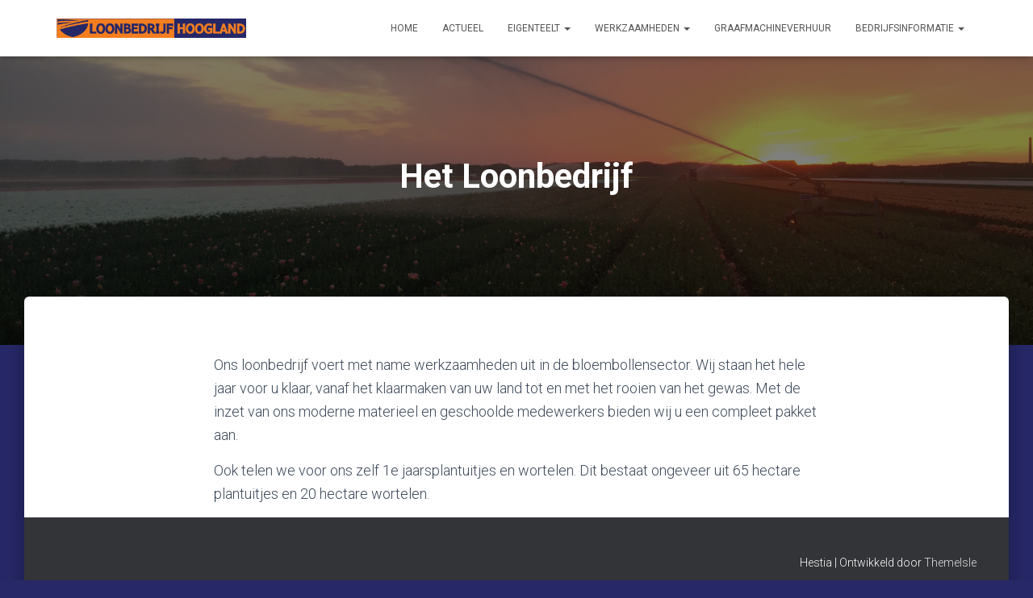

--- FILE ---
content_type: text/html; charset=UTF-8
request_url: https://loonbedrijfhoogland.nl/het-loonbedrijf/
body_size: 11059
content:
<!DOCTYPE html>
<html lang="nl-NL">

<head>
	<meta charset='UTF-8'>
	<meta name="viewport" content="width=device-width, initial-scale=1">
	<link rel="profile" href="http://gmpg.org/xfn/11">
		<script type="text/javascript">
/* <![CDATA[ */
window.JetpackScriptData = {"site":{"icon":"https://i0.wp.com/loonbedrijfhoogland.nl/wp-content/uploads/2018/02/favicon.png?w=64\u0026ssl=1","title":"Loonbedrijf Hoogland","host":"unknown","is_wpcom_platform":false}};
/* ]]> */
</script>
<meta name='robots' content='index, follow, max-image-preview:large, max-snippet:-1, max-video-preview:-1' />
	<style>img:is([sizes="auto" i], [sizes^="auto," i]) { contain-intrinsic-size: 3000px 1500px }</style>
	
	<!-- This site is optimized with the Yoast SEO plugin v21.7 - https://yoast.com/wordpress/plugins/seo/ -->
	<title>Het Loonbedrijf - Loonbedrijf Hoogland</title>
	<link rel="canonical" href="https://loonbedrijfhoogland.nl/het-loonbedrijf/" />
	<meta property="og:locale" content="nl_NL" />
	<meta property="og:type" content="article" />
	<meta property="og:title" content="Het Loonbedrijf - Loonbedrijf Hoogland" />
	<meta property="og:description" content="Ons loonbedrijf voert met name werkzaamheden uit in de bloembollensector. Wij staan het hele jaar voor u klaar, vanaf het klaarmaken van uw land tot en met het rooien van het gewas. Met de inzet van ons moderne materieel en geschoolde medewerkers bieden wij u een compleet pakket aan. Ook [&hellip;]" />
	<meta property="og:url" content="https://loonbedrijfhoogland.nl/het-loonbedrijf/" />
	<meta property="og:site_name" content="Loonbedrijf Hoogland" />
	<meta property="article:modified_time" content="2018-02-20T10:06:56+00:00" />
	<meta property="og:image" content="https://loonbedrijfhoogland.nl/wp-content/uploads/2018/02/Beregenen2k16.jpg" />
	<meta property="og:image:width" content="3264" />
	<meta property="og:image:height" content="2448" />
	<meta property="og:image:type" content="image/jpeg" />
	<meta name="twitter:card" content="summary_large_image" />
	<script type="application/ld+json" class="yoast-schema-graph">{"@context":"https://schema.org","@graph":[{"@type":"WebPage","@id":"https://loonbedrijfhoogland.nl/het-loonbedrijf/","url":"https://loonbedrijfhoogland.nl/het-loonbedrijf/","name":"Het Loonbedrijf - Loonbedrijf Hoogland","isPartOf":{"@id":"https://loonbedrijfhoogland.nl/#website"},"primaryImageOfPage":{"@id":"https://loonbedrijfhoogland.nl/het-loonbedrijf/#primaryimage"},"image":{"@id":"https://loonbedrijfhoogland.nl/het-loonbedrijf/#primaryimage"},"thumbnailUrl":"https://loonbedrijfhoogland.nl/wp-content/uploads/2018/02/Beregenen2k16.jpg","datePublished":"2018-02-20T10:06:55+00:00","dateModified":"2018-02-20T10:06:56+00:00","breadcrumb":{"@id":"https://loonbedrijfhoogland.nl/het-loonbedrijf/#breadcrumb"},"inLanguage":"nl-NL","potentialAction":[{"@type":"ReadAction","target":["https://loonbedrijfhoogland.nl/het-loonbedrijf/"]}]},{"@type":"ImageObject","inLanguage":"nl-NL","@id":"https://loonbedrijfhoogland.nl/het-loonbedrijf/#primaryimage","url":"https://loonbedrijfhoogland.nl/wp-content/uploads/2018/02/Beregenen2k16.jpg","contentUrl":"https://loonbedrijfhoogland.nl/wp-content/uploads/2018/02/Beregenen2k16.jpg","width":3264,"height":2448},{"@type":"BreadcrumbList","@id":"https://loonbedrijfhoogland.nl/het-loonbedrijf/#breadcrumb","itemListElement":[{"@type":"ListItem","position":1,"name":"Home","item":"https://loonbedrijfhoogland.nl/"},{"@type":"ListItem","position":2,"name":"Het Loonbedrijf"}]},{"@type":"WebSite","@id":"https://loonbedrijfhoogland.nl/#website","url":"https://loonbedrijfhoogland.nl/","name":"Loonbedrijf Hoogland","description":"Loonbedrijf Hoogland","publisher":{"@id":"https://loonbedrijfhoogland.nl/#organization"},"potentialAction":[{"@type":"SearchAction","target":{"@type":"EntryPoint","urlTemplate":"https://loonbedrijfhoogland.nl/?s={search_term_string}"},"query-input":"required name=search_term_string"}],"inLanguage":"nl-NL"},{"@type":"Organization","@id":"https://loonbedrijfhoogland.nl/#organization","name":"Loonbedrijf Hoogland","url":"https://loonbedrijfhoogland.nl/","logo":{"@type":"ImageObject","inLanguage":"nl-NL","@id":"https://loonbedrijfhoogland.nl/#/schema/logo/image/","url":"https://loonbedrijfhoogland.nl/wp-content/uploads/2018/02/cropped-lh.png","contentUrl":"https://loonbedrijfhoogland.nl/wp-content/uploads/2018/02/cropped-lh.png","width":772,"height":76,"caption":"Loonbedrijf Hoogland"},"image":{"@id":"https://loonbedrijfhoogland.nl/#/schema/logo/image/"}}]}</script>
	<!-- / Yoast SEO plugin. -->


<link rel='dns-prefetch' href='//secure.gravatar.com' />
<link rel='dns-prefetch' href='//stats.wp.com' />
<link rel='dns-prefetch' href='//fonts.googleapis.com' />
<link rel='dns-prefetch' href='//v0.wordpress.com' />
<link rel="alternate" type="application/rss+xml" title="Loonbedrijf Hoogland &raquo; feed" href="https://loonbedrijfhoogland.nl/feed/" />
<link rel="alternate" type="application/rss+xml" title="Loonbedrijf Hoogland &raquo; reacties feed" href="https://loonbedrijfhoogland.nl/comments/feed/" />
<script type="text/javascript">
/* <![CDATA[ */
window._wpemojiSettings = {"baseUrl":"https:\/\/s.w.org\/images\/core\/emoji\/16.0.1\/72x72\/","ext":".png","svgUrl":"https:\/\/s.w.org\/images\/core\/emoji\/16.0.1\/svg\/","svgExt":".svg","source":{"concatemoji":"https:\/\/loonbedrijfhoogland.nl\/wp-includes\/js\/wp-emoji-release.min.js?ver=6.8.3"}};
/*! This file is auto-generated */
!function(s,n){var o,i,e;function c(e){try{var t={supportTests:e,timestamp:(new Date).valueOf()};sessionStorage.setItem(o,JSON.stringify(t))}catch(e){}}function p(e,t,n){e.clearRect(0,0,e.canvas.width,e.canvas.height),e.fillText(t,0,0);var t=new Uint32Array(e.getImageData(0,0,e.canvas.width,e.canvas.height).data),a=(e.clearRect(0,0,e.canvas.width,e.canvas.height),e.fillText(n,0,0),new Uint32Array(e.getImageData(0,0,e.canvas.width,e.canvas.height).data));return t.every(function(e,t){return e===a[t]})}function u(e,t){e.clearRect(0,0,e.canvas.width,e.canvas.height),e.fillText(t,0,0);for(var n=e.getImageData(16,16,1,1),a=0;a<n.data.length;a++)if(0!==n.data[a])return!1;return!0}function f(e,t,n,a){switch(t){case"flag":return n(e,"\ud83c\udff3\ufe0f\u200d\u26a7\ufe0f","\ud83c\udff3\ufe0f\u200b\u26a7\ufe0f")?!1:!n(e,"\ud83c\udde8\ud83c\uddf6","\ud83c\udde8\u200b\ud83c\uddf6")&&!n(e,"\ud83c\udff4\udb40\udc67\udb40\udc62\udb40\udc65\udb40\udc6e\udb40\udc67\udb40\udc7f","\ud83c\udff4\u200b\udb40\udc67\u200b\udb40\udc62\u200b\udb40\udc65\u200b\udb40\udc6e\u200b\udb40\udc67\u200b\udb40\udc7f");case"emoji":return!a(e,"\ud83e\udedf")}return!1}function g(e,t,n,a){var r="undefined"!=typeof WorkerGlobalScope&&self instanceof WorkerGlobalScope?new OffscreenCanvas(300,150):s.createElement("canvas"),o=r.getContext("2d",{willReadFrequently:!0}),i=(o.textBaseline="top",o.font="600 32px Arial",{});return e.forEach(function(e){i[e]=t(o,e,n,a)}),i}function t(e){var t=s.createElement("script");t.src=e,t.defer=!0,s.head.appendChild(t)}"undefined"!=typeof Promise&&(o="wpEmojiSettingsSupports",i=["flag","emoji"],n.supports={everything:!0,everythingExceptFlag:!0},e=new Promise(function(e){s.addEventListener("DOMContentLoaded",e,{once:!0})}),new Promise(function(t){var n=function(){try{var e=JSON.parse(sessionStorage.getItem(o));if("object"==typeof e&&"number"==typeof e.timestamp&&(new Date).valueOf()<e.timestamp+604800&&"object"==typeof e.supportTests)return e.supportTests}catch(e){}return null}();if(!n){if("undefined"!=typeof Worker&&"undefined"!=typeof OffscreenCanvas&&"undefined"!=typeof URL&&URL.createObjectURL&&"undefined"!=typeof Blob)try{var e="postMessage("+g.toString()+"("+[JSON.stringify(i),f.toString(),p.toString(),u.toString()].join(",")+"));",a=new Blob([e],{type:"text/javascript"}),r=new Worker(URL.createObjectURL(a),{name:"wpTestEmojiSupports"});return void(r.onmessage=function(e){c(n=e.data),r.terminate(),t(n)})}catch(e){}c(n=g(i,f,p,u))}t(n)}).then(function(e){for(var t in e)n.supports[t]=e[t],n.supports.everything=n.supports.everything&&n.supports[t],"flag"!==t&&(n.supports.everythingExceptFlag=n.supports.everythingExceptFlag&&n.supports[t]);n.supports.everythingExceptFlag=n.supports.everythingExceptFlag&&!n.supports.flag,n.DOMReady=!1,n.readyCallback=function(){n.DOMReady=!0}}).then(function(){return e}).then(function(){var e;n.supports.everything||(n.readyCallback(),(e=n.source||{}).concatemoji?t(e.concatemoji):e.wpemoji&&e.twemoji&&(t(e.twemoji),t(e.wpemoji)))}))}((window,document),window._wpemojiSettings);
/* ]]> */
</script>
<style id='wp-emoji-styles-inline-css' type='text/css'>

	img.wp-smiley, img.emoji {
		display: inline !important;
		border: none !important;
		box-shadow: none !important;
		height: 1em !important;
		width: 1em !important;
		margin: 0 0.07em !important;
		vertical-align: -0.1em !important;
		background: none !important;
		padding: 0 !important;
	}
</style>
<link rel='stylesheet' id='wp-block-library-css' href='https://loonbedrijfhoogland.nl/wp-includes/css/dist/block-library/style.min.css?ver=6.8.3' type='text/css' media='all' />
<style id='classic-theme-styles-inline-css' type='text/css'>
/*! This file is auto-generated */
.wp-block-button__link{color:#fff;background-color:#32373c;border-radius:9999px;box-shadow:none;text-decoration:none;padding:calc(.667em + 2px) calc(1.333em + 2px);font-size:1.125em}.wp-block-file__button{background:#32373c;color:#fff;text-decoration:none}
</style>
<link rel='stylesheet' id='mediaelement-css' href='https://loonbedrijfhoogland.nl/wp-includes/js/mediaelement/mediaelementplayer-legacy.min.css?ver=4.2.17' type='text/css' media='all' />
<link rel='stylesheet' id='wp-mediaelement-css' href='https://loonbedrijfhoogland.nl/wp-includes/js/mediaelement/wp-mediaelement.min.css?ver=6.8.3' type='text/css' media='all' />
<style id='jetpack-sharing-buttons-style-inline-css' type='text/css'>
.jetpack-sharing-buttons__services-list{display:flex;flex-direction:row;flex-wrap:wrap;gap:0;list-style-type:none;margin:5px;padding:0}.jetpack-sharing-buttons__services-list.has-small-icon-size{font-size:12px}.jetpack-sharing-buttons__services-list.has-normal-icon-size{font-size:16px}.jetpack-sharing-buttons__services-list.has-large-icon-size{font-size:24px}.jetpack-sharing-buttons__services-list.has-huge-icon-size{font-size:36px}@media print{.jetpack-sharing-buttons__services-list{display:none!important}}.editor-styles-wrapper .wp-block-jetpack-sharing-buttons{gap:0;padding-inline-start:0}ul.jetpack-sharing-buttons__services-list.has-background{padding:1.25em 2.375em}
</style>
<style id='global-styles-inline-css' type='text/css'>
:root{--wp--preset--aspect-ratio--square: 1;--wp--preset--aspect-ratio--4-3: 4/3;--wp--preset--aspect-ratio--3-4: 3/4;--wp--preset--aspect-ratio--3-2: 3/2;--wp--preset--aspect-ratio--2-3: 2/3;--wp--preset--aspect-ratio--16-9: 16/9;--wp--preset--aspect-ratio--9-16: 9/16;--wp--preset--color--black: #000000;--wp--preset--color--cyan-bluish-gray: #abb8c3;--wp--preset--color--white: #ffffff;--wp--preset--color--pale-pink: #f78da7;--wp--preset--color--vivid-red: #cf2e2e;--wp--preset--color--luminous-vivid-orange: #ff6900;--wp--preset--color--luminous-vivid-amber: #fcb900;--wp--preset--color--light-green-cyan: #7bdcb5;--wp--preset--color--vivid-green-cyan: #00d084;--wp--preset--color--pale-cyan-blue: #8ed1fc;--wp--preset--color--vivid-cyan-blue: #0693e3;--wp--preset--color--vivid-purple: #9b51e0;--wp--preset--color--accent: #f57e20;--wp--preset--color--background-color: #272868;--wp--preset--color--header-gradient: #054200;--wp--preset--gradient--vivid-cyan-blue-to-vivid-purple: linear-gradient(135deg,rgba(6,147,227,1) 0%,rgb(155,81,224) 100%);--wp--preset--gradient--light-green-cyan-to-vivid-green-cyan: linear-gradient(135deg,rgb(122,220,180) 0%,rgb(0,208,130) 100%);--wp--preset--gradient--luminous-vivid-amber-to-luminous-vivid-orange: linear-gradient(135deg,rgba(252,185,0,1) 0%,rgba(255,105,0,1) 100%);--wp--preset--gradient--luminous-vivid-orange-to-vivid-red: linear-gradient(135deg,rgba(255,105,0,1) 0%,rgb(207,46,46) 100%);--wp--preset--gradient--very-light-gray-to-cyan-bluish-gray: linear-gradient(135deg,rgb(238,238,238) 0%,rgb(169,184,195) 100%);--wp--preset--gradient--cool-to-warm-spectrum: linear-gradient(135deg,rgb(74,234,220) 0%,rgb(151,120,209) 20%,rgb(207,42,186) 40%,rgb(238,44,130) 60%,rgb(251,105,98) 80%,rgb(254,248,76) 100%);--wp--preset--gradient--blush-light-purple: linear-gradient(135deg,rgb(255,206,236) 0%,rgb(152,150,240) 100%);--wp--preset--gradient--blush-bordeaux: linear-gradient(135deg,rgb(254,205,165) 0%,rgb(254,45,45) 50%,rgb(107,0,62) 100%);--wp--preset--gradient--luminous-dusk: linear-gradient(135deg,rgb(255,203,112) 0%,rgb(199,81,192) 50%,rgb(65,88,208) 100%);--wp--preset--gradient--pale-ocean: linear-gradient(135deg,rgb(255,245,203) 0%,rgb(182,227,212) 50%,rgb(51,167,181) 100%);--wp--preset--gradient--electric-grass: linear-gradient(135deg,rgb(202,248,128) 0%,rgb(113,206,126) 100%);--wp--preset--gradient--midnight: linear-gradient(135deg,rgb(2,3,129) 0%,rgb(40,116,252) 100%);--wp--preset--font-size--small: 13px;--wp--preset--font-size--medium: 20px;--wp--preset--font-size--large: 36px;--wp--preset--font-size--x-large: 42px;--wp--preset--spacing--20: 0.44rem;--wp--preset--spacing--30: 0.67rem;--wp--preset--spacing--40: 1rem;--wp--preset--spacing--50: 1.5rem;--wp--preset--spacing--60: 2.25rem;--wp--preset--spacing--70: 3.38rem;--wp--preset--spacing--80: 5.06rem;--wp--preset--shadow--natural: 6px 6px 9px rgba(0, 0, 0, 0.2);--wp--preset--shadow--deep: 12px 12px 50px rgba(0, 0, 0, 0.4);--wp--preset--shadow--sharp: 6px 6px 0px rgba(0, 0, 0, 0.2);--wp--preset--shadow--outlined: 6px 6px 0px -3px rgba(255, 255, 255, 1), 6px 6px rgba(0, 0, 0, 1);--wp--preset--shadow--crisp: 6px 6px 0px rgba(0, 0, 0, 1);}:where(.is-layout-flex){gap: 0.5em;}:where(.is-layout-grid){gap: 0.5em;}body .is-layout-flex{display: flex;}.is-layout-flex{flex-wrap: wrap;align-items: center;}.is-layout-flex > :is(*, div){margin: 0;}body .is-layout-grid{display: grid;}.is-layout-grid > :is(*, div){margin: 0;}:where(.wp-block-columns.is-layout-flex){gap: 2em;}:where(.wp-block-columns.is-layout-grid){gap: 2em;}:where(.wp-block-post-template.is-layout-flex){gap: 1.25em;}:where(.wp-block-post-template.is-layout-grid){gap: 1.25em;}.has-black-color{color: var(--wp--preset--color--black) !important;}.has-cyan-bluish-gray-color{color: var(--wp--preset--color--cyan-bluish-gray) !important;}.has-white-color{color: var(--wp--preset--color--white) !important;}.has-pale-pink-color{color: var(--wp--preset--color--pale-pink) !important;}.has-vivid-red-color{color: var(--wp--preset--color--vivid-red) !important;}.has-luminous-vivid-orange-color{color: var(--wp--preset--color--luminous-vivid-orange) !important;}.has-luminous-vivid-amber-color{color: var(--wp--preset--color--luminous-vivid-amber) !important;}.has-light-green-cyan-color{color: var(--wp--preset--color--light-green-cyan) !important;}.has-vivid-green-cyan-color{color: var(--wp--preset--color--vivid-green-cyan) !important;}.has-pale-cyan-blue-color{color: var(--wp--preset--color--pale-cyan-blue) !important;}.has-vivid-cyan-blue-color{color: var(--wp--preset--color--vivid-cyan-blue) !important;}.has-vivid-purple-color{color: var(--wp--preset--color--vivid-purple) !important;}.has-black-background-color{background-color: var(--wp--preset--color--black) !important;}.has-cyan-bluish-gray-background-color{background-color: var(--wp--preset--color--cyan-bluish-gray) !important;}.has-white-background-color{background-color: var(--wp--preset--color--white) !important;}.has-pale-pink-background-color{background-color: var(--wp--preset--color--pale-pink) !important;}.has-vivid-red-background-color{background-color: var(--wp--preset--color--vivid-red) !important;}.has-luminous-vivid-orange-background-color{background-color: var(--wp--preset--color--luminous-vivid-orange) !important;}.has-luminous-vivid-amber-background-color{background-color: var(--wp--preset--color--luminous-vivid-amber) !important;}.has-light-green-cyan-background-color{background-color: var(--wp--preset--color--light-green-cyan) !important;}.has-vivid-green-cyan-background-color{background-color: var(--wp--preset--color--vivid-green-cyan) !important;}.has-pale-cyan-blue-background-color{background-color: var(--wp--preset--color--pale-cyan-blue) !important;}.has-vivid-cyan-blue-background-color{background-color: var(--wp--preset--color--vivid-cyan-blue) !important;}.has-vivid-purple-background-color{background-color: var(--wp--preset--color--vivid-purple) !important;}.has-black-border-color{border-color: var(--wp--preset--color--black) !important;}.has-cyan-bluish-gray-border-color{border-color: var(--wp--preset--color--cyan-bluish-gray) !important;}.has-white-border-color{border-color: var(--wp--preset--color--white) !important;}.has-pale-pink-border-color{border-color: var(--wp--preset--color--pale-pink) !important;}.has-vivid-red-border-color{border-color: var(--wp--preset--color--vivid-red) !important;}.has-luminous-vivid-orange-border-color{border-color: var(--wp--preset--color--luminous-vivid-orange) !important;}.has-luminous-vivid-amber-border-color{border-color: var(--wp--preset--color--luminous-vivid-amber) !important;}.has-light-green-cyan-border-color{border-color: var(--wp--preset--color--light-green-cyan) !important;}.has-vivid-green-cyan-border-color{border-color: var(--wp--preset--color--vivid-green-cyan) !important;}.has-pale-cyan-blue-border-color{border-color: var(--wp--preset--color--pale-cyan-blue) !important;}.has-vivid-cyan-blue-border-color{border-color: var(--wp--preset--color--vivid-cyan-blue) !important;}.has-vivid-purple-border-color{border-color: var(--wp--preset--color--vivid-purple) !important;}.has-vivid-cyan-blue-to-vivid-purple-gradient-background{background: var(--wp--preset--gradient--vivid-cyan-blue-to-vivid-purple) !important;}.has-light-green-cyan-to-vivid-green-cyan-gradient-background{background: var(--wp--preset--gradient--light-green-cyan-to-vivid-green-cyan) !important;}.has-luminous-vivid-amber-to-luminous-vivid-orange-gradient-background{background: var(--wp--preset--gradient--luminous-vivid-amber-to-luminous-vivid-orange) !important;}.has-luminous-vivid-orange-to-vivid-red-gradient-background{background: var(--wp--preset--gradient--luminous-vivid-orange-to-vivid-red) !important;}.has-very-light-gray-to-cyan-bluish-gray-gradient-background{background: var(--wp--preset--gradient--very-light-gray-to-cyan-bluish-gray) !important;}.has-cool-to-warm-spectrum-gradient-background{background: var(--wp--preset--gradient--cool-to-warm-spectrum) !important;}.has-blush-light-purple-gradient-background{background: var(--wp--preset--gradient--blush-light-purple) !important;}.has-blush-bordeaux-gradient-background{background: var(--wp--preset--gradient--blush-bordeaux) !important;}.has-luminous-dusk-gradient-background{background: var(--wp--preset--gradient--luminous-dusk) !important;}.has-pale-ocean-gradient-background{background: var(--wp--preset--gradient--pale-ocean) !important;}.has-electric-grass-gradient-background{background: var(--wp--preset--gradient--electric-grass) !important;}.has-midnight-gradient-background{background: var(--wp--preset--gradient--midnight) !important;}.has-small-font-size{font-size: var(--wp--preset--font-size--small) !important;}.has-medium-font-size{font-size: var(--wp--preset--font-size--medium) !important;}.has-large-font-size{font-size: var(--wp--preset--font-size--large) !important;}.has-x-large-font-size{font-size: var(--wp--preset--font-size--x-large) !important;}
:where(.wp-block-post-template.is-layout-flex){gap: 1.25em;}:where(.wp-block-post-template.is-layout-grid){gap: 1.25em;}
:where(.wp-block-columns.is-layout-flex){gap: 2em;}:where(.wp-block-columns.is-layout-grid){gap: 2em;}
:root :where(.wp-block-pullquote){font-size: 1.5em;line-height: 1.6;}
</style>
<link rel='stylesheet' id='siteorigin-panels-front-css' href='https://loonbedrijfhoogland.nl/wp-content/plugins/siteorigin-panels/css/front-flex.min.css?ver=2.33.5' type='text/css' media='all' />
<link rel='stylesheet' id='bootstrap-css' href='https://loonbedrijfhoogland.nl/wp-content/themes/hestia/assets/bootstrap/css/bootstrap.min.css?ver=1.0.2' type='text/css' media='all' />
<link rel='stylesheet' id='hestia-font-sizes-css' href='https://loonbedrijfhoogland.nl/wp-content/themes/hestia/assets/css/font-sizes.min.css?ver=3.0.20' type='text/css' media='all' />
<link rel='stylesheet' id='hestia_style-css' href='https://loonbedrijfhoogland.nl/wp-content/themes/hestia/style.min.css?ver=3.0.20' type='text/css' media='all' />
<style id='hestia_style-inline-css' type='text/css'>
.hestia-top-bar, .hestia-top-bar .widget.widget_shopping_cart .cart_list {
			background-color: #363537
		}
		.hestia-top-bar .widget .label-floating input[type=search]:-webkit-autofill {
			-webkit-box-shadow: inset 0 0 0px 9999px #363537
		}.hestia-top-bar, .hestia-top-bar .widget .label-floating input[type=search], .hestia-top-bar .widget.widget_search form.form-group:before, .hestia-top-bar .widget.widget_product_search form.form-group:before, .hestia-top-bar .widget.widget_shopping_cart:before {
			color: #ffffff
		} 
		.hestia-top-bar .widget .label-floating input[type=search]{
			-webkit-text-fill-color:#ffffff !important 
		}
		.hestia-top-bar div.widget.widget_shopping_cart:before, .hestia-top-bar .widget.widget_product_search form.form-group:before, .hestia-top-bar .widget.widget_search form.form-group:before{
			background-color: #ffffff
		}.hestia-top-bar a, .hestia-top-bar .top-bar-nav li a {
			color: #ffffff
		}
		.hestia-top-bar ul li a[href*="mailto:"]:before, .hestia-top-bar ul li a[href*="tel:"]:before{
			background-color: #ffffff
		}
		.hestia-top-bar a:hover, .hestia-top-bar .top-bar-nav li a:hover {
			color: #eeeeee
		}
		.hestia-top-bar ul li:hover a[href*="mailto:"]:before, .hestia-top-bar ul li:hover a[href*="tel:"]:before{
			background-color: #eeeeee
		}
		

		a,
		.navbar .dropdown-menu li:hover > a,
		.navbar .dropdown-menu li:focus > a,
		.navbar .dropdown-menu li:active > a,
		.navbar .navbar-nav > li .dropdown-menu li:hover > a,
		body:not(.home) .navbar-default .navbar-nav > .active:not(.btn) > a,
		body:not(.home) .navbar-default .navbar-nav > .active:not(.btn) > a:hover,
		body:not(.home) .navbar-default .navbar-nav > .active:not(.btn) > a:focus,
		a:hover,
		.card-blog a.moretag:hover,
		.card-blog a.more-link:hover,
		.widget a:hover,
		.has-text-color.has-accent-color,
		p.has-text-color a {
		    color:#f57e20;
		}
		
		.svg-text-color{
			fill:#f57e20;
		}
		
		.pagination span.current, .pagination span.current:focus, .pagination span.current:hover {
			border-color:#f57e20
		}
		
		button,
		button:hover,
		.woocommerce .track_order button[type="submit"],
		.woocommerce .track_order button[type="submit"]:hover,
		div.wpforms-container .wpforms-form button[type=submit].wpforms-submit,
		div.wpforms-container .wpforms-form button[type=submit].wpforms-submit:hover,
		input[type="button"],
		input[type="button"]:hover,
		input[type="submit"],
		input[type="submit"]:hover,
		input#searchsubmit,
		.pagination span.current,
		.pagination span.current:focus,
		.pagination span.current:hover,
		.btn.btn-primary,
		.btn.btn-primary:link,
		.btn.btn-primary:hover,
		.btn.btn-primary:focus,
		.btn.btn-primary:active,
		.btn.btn-primary.active,
		.btn.btn-primary.active:focus,
		.btn.btn-primary.active:hover,
		.btn.btn-primary:active:hover,
		.btn.btn-primary:active:focus,
		.btn.btn-primary:active:hover,
		.hestia-sidebar-open.btn.btn-rose,
		.hestia-sidebar-close.btn.btn-rose,
		.hestia-sidebar-open.btn.btn-rose:hover,
		.hestia-sidebar-close.btn.btn-rose:hover,
		.hestia-sidebar-open.btn.btn-rose:focus,
		.hestia-sidebar-close.btn.btn-rose:focus,
		.label.label-primary,
		.hestia-work .portfolio-item:nth-child(6n+1) .label,
		.nav-cart .nav-cart-content .widget .buttons .button,
		.has-accent-background-color[class*="has-background"] {
		    background-color: #f57e20;
		}
		
		@media (max-width: 768px) {
	
			.navbar-default .navbar-nav>li>a:hover,
			.navbar-default .navbar-nav>li>a:focus,
			.navbar .navbar-nav .dropdown .dropdown-menu li a:hover,
			.navbar .navbar-nav .dropdown .dropdown-menu li a:focus,
			.navbar button.navbar-toggle:hover,
			.navbar .navbar-nav li:hover > a i {
			    color: #f57e20;
			}
		}
		
		body:not(.woocommerce-page) button:not([class^="fl-"]):not(.hestia-scroll-to-top):not(.navbar-toggle):not(.close),
		body:not(.woocommerce-page) .button:not([class^="fl-"]):not(hestia-scroll-to-top):not(.navbar-toggle):not(.add_to_cart_button):not(.product_type_grouped):not(.product_type_external),
		div.wpforms-container .wpforms-form button[type=submit].wpforms-submit,
		input[type="submit"],
		input[type="button"],
		.btn.btn-primary,
		.widget_product_search button[type="submit"],
		.hestia-sidebar-open.btn.btn-rose,
		.hestia-sidebar-close.btn.btn-rose,
		.everest-forms button[type=submit].everest-forms-submit-button {
		    -webkit-box-shadow: 0 2px 2px 0 rgba(245,126,32,0.14),0 3px 1px -2px rgba(245,126,32,0.2),0 1px 5px 0 rgba(245,126,32,0.12);
		    box-shadow: 0 2px 2px 0 rgba(245,126,32,0.14),0 3px 1px -2px rgba(245,126,32,0.2),0 1px 5px 0 rgba(245,126,32,0.12);
		}
		
		.card .header-primary, .card .content-primary,
		.everest-forms button[type=submit].everest-forms-submit-button {
		    background: #f57e20;
		}
		
		body:not(.woocommerce-page) .button:not([class^="fl-"]):not(.hestia-scroll-to-top):not(.navbar-toggle):not(.add_to_cart_button):hover,
		body:not(.woocommerce-page) button:not([class^="fl-"]):not(.hestia-scroll-to-top):not(.navbar-toggle):not(.close):hover,
		div.wpforms-container .wpforms-form button[type=submit].wpforms-submit:hover,
		input[type="submit"]:hover,
		input[type="button"]:hover,
		input#searchsubmit:hover,
		.widget_product_search button[type="submit"]:hover,
		.pagination span.current,
		.btn.btn-primary:hover,
		.btn.btn-primary:focus,
		.btn.btn-primary:active,
		.btn.btn-primary.active,
		.btn.btn-primary:active:focus,
		.btn.btn-primary:active:hover,
		.hestia-sidebar-open.btn.btn-rose:hover,
		.hestia-sidebar-close.btn.btn-rose:hover,
		.pagination span.current:hover,
		.everest-forms button[type=submit].everest-forms-submit-button:hover,
 		.everest-forms button[type=submit].everest-forms-submit-button:focus,
 		.everest-forms button[type=submit].everest-forms-submit-button:active {
			-webkit-box-shadow: 0 14px 26px -12px rgba(245,126,32,0.42),0 4px 23px 0 rgba(0,0,0,0.12),0 8px 10px -5px rgba(245,126,32,0.2);
		    box-shadow: 0 14px 26px -12px rgba(245,126,32,0.42),0 4px 23px 0 rgba(0,0,0,0.12),0 8px 10px -5px rgba(245,126,32,0.2);
			color: #fff;
		}
		
		.form-group.is-focused .form-control {
			background-image: -webkit-gradient(linear,left top, left bottom,from(#f57e20),to(#f57e20)),-webkit-gradient(linear,left top, left bottom,from(#d2d2d2),to(#d2d2d2));
			background-image: -webkit-linear-gradient(linear,left top, left bottom,from(#f57e20),to(#f57e20)),-webkit-linear-gradient(linear,left top, left bottom,from(#d2d2d2),to(#d2d2d2));
			background-image: linear-gradient(linear,left top, left bottom,from(#f57e20),to(#f57e20)),linear-gradient(linear,left top, left bottom,from(#d2d2d2),to(#d2d2d2));
		}
		
		.navbar:not(.navbar-transparent) li:not(.btn):hover > a,
		.navbar li.on-section:not(.btn) > a,
		.navbar.full-screen-menu.navbar-transparent li:not(.btn):hover > a,
		.navbar.full-screen-menu .navbar-toggle:hover,
		.navbar:not(.navbar-transparent) .nav-cart:hover,
		.navbar:not(.navbar-transparent) .hestia-toggle-search:hover {
				color:#f57e20
		}
		
			.header-filter-gradient {
				background: linear-gradient(45deg, rgba(5,66,0,1) 0%, rgb(71,94,0) 100%);
			}
			.has-text-color.has-header-gradient-color { color: #054200; }
			.has-header-gradient-background-color[class*="has-background"] { background-color: #054200; }
			
		.has-text-color.has-background-color-color { color: #272868; }
		.has-background-color-background-color[class*="has-background"] { background-color: #272868; }
		
.btn.btn-primary:not(.colored-button):not(.btn-left):not(.btn-right):not(.btn-just-icon):not(.menu-item), input[type="submit"]:not(.search-submit), body:not(.woocommerce-account) .woocommerce .button.woocommerce-Button, .woocommerce .product button.button, .woocommerce .product button.button.alt, .woocommerce .product #respond input#submit, .woocommerce-cart .blog-post .woocommerce .cart-collaterals .cart_totals .checkout-button, .woocommerce-checkout #payment #place_order, .woocommerce-account.woocommerce-page button.button, .woocommerce .track_order button[type="submit"], .nav-cart .nav-cart-content .widget .buttons .button, .woocommerce a.button.wc-backward, body.woocommerce .wccm-catalog-item a.button, body.woocommerce a.wccm-button.button, form.woocommerce-form-coupon button.button, div.wpforms-container .wpforms-form button[type=submit].wpforms-submit, div.woocommerce a.button.alt, div.woocommerce table.my_account_orders .button, .btn.colored-button, .btn.btn-left, .btn.btn-right, .btn:not(.colored-button):not(.btn-left):not(.btn-right):not(.btn-just-icon):not(.menu-item):not(.hestia-sidebar-open):not(.hestia-sidebar-close){ padding-top:15px;  padding-bottom:15px;  padding-left:33px;  padding-right:33px; }
.btn.btn-primary:not(.colored-button):not(.btn-left):not(.btn-right):not(.btn-just-icon):not(.menu-item), input[type="submit"]:not(.search-submit), body:not(.woocommerce-account) .woocommerce .button.woocommerce-Button, .woocommerce .product button.button, .woocommerce .product button.button.alt, .woocommerce .product #respond input#submit, .woocommerce-cart .blog-post .woocommerce .cart-collaterals .cart_totals .checkout-button, .woocommerce-checkout #payment #place_order, .woocommerce-account.woocommerce-page button.button, .woocommerce .track_order button[type="submit"], .nav-cart .nav-cart-content .widget .buttons .button, .woocommerce a.button.wc-backward, body.woocommerce .wccm-catalog-item a.button, body.woocommerce a.wccm-button.button, form.woocommerce-form-coupon button.button, div.wpforms-container .wpforms-form button[type=submit].wpforms-submit, div.woocommerce a.button.alt, div.woocommerce table.my_account_orders .button, input[type="submit"].search-submit, .hestia-view-cart-wrapper .added_to_cart.wc-forward, .woocommerce-product-search button, .woocommerce-cart .actions .button, #secondary div[id^=woocommerce_price_filter] .button, .woocommerce div[id^=woocommerce_widget_cart].widget .buttons .button, .searchform input[type=submit], .searchform button, .search-form:not(.media-toolbar-primary) input[type=submit], .search-form:not(.media-toolbar-primary) button, .woocommerce-product-search input[type=submit], .btn.colored-button, .btn.btn-left, .btn.btn-right, .btn:not(.colored-button):not(.btn-left):not(.btn-right):not(.btn-just-icon):not(.menu-item):not(.hestia-sidebar-open):not(.hestia-sidebar-close){border-radius:3px;}
@media (min-width: 769px){
			.page-header.header-small .hestia-title,
			.page-header.header-small .title,
			h1.hestia-title.title-in-content,
			.main article.section .has-title-font-size {
				font-size: 42px;
			}}
</style>
<link rel='stylesheet' id='hestia_fonts-css' href='https://fonts.googleapis.com/css?family=Roboto%3A300%2C400%2C500%2C700%7CRoboto+Slab%3A400%2C700&#038;subset=latin%2Clatin-ext&#038;ver=3.0.20' type='text/css' media='all' />
<script type="text/javascript" src="https://loonbedrijfhoogland.nl/wp-includes/js/jquery/jquery.min.js?ver=3.7.1" id="jquery-core-js"></script>
<script type="text/javascript" src="https://loonbedrijfhoogland.nl/wp-includes/js/jquery/jquery-migrate.min.js?ver=3.4.1" id="jquery-migrate-js"></script>
<link rel="https://api.w.org/" href="https://loonbedrijfhoogland.nl/wp-json/" /><link rel="alternate" title="JSON" type="application/json" href="https://loonbedrijfhoogland.nl/wp-json/wp/v2/pages/295" /><link rel="EditURI" type="application/rsd+xml" title="RSD" href="https://loonbedrijfhoogland.nl/xmlrpc.php?rsd" />
<meta name="generator" content="WordPress 6.8.3" />
<link rel='shortlink' href='https://wp.me/P9DWx9-4L' />
<link rel="alternate" title="oEmbed (JSON)" type="application/json+oembed" href="https://loonbedrijfhoogland.nl/wp-json/oembed/1.0/embed?url=https%3A%2F%2Floonbedrijfhoogland.nl%2Fhet-loonbedrijf%2F" />
<link rel="alternate" title="oEmbed (XML)" type="text/xml+oembed" href="https://loonbedrijfhoogland.nl/wp-json/oembed/1.0/embed?url=https%3A%2F%2Floonbedrijfhoogland.nl%2Fhet-loonbedrijf%2F&#038;format=xml" />
	<style>img#wpstats{display:none}</style>
		<style type="text/css" id="custom-background-css">
body.custom-background { background-color: #272868; }
</style>
	<style media="all" id="siteorigin-panels-layouts-head">/* Layout 295 */ #pgc-295-0-0 { width:100%;width:calc(100% - ( 0 * 30px ) ) } #pl-295 .so-panel { margin-bottom:30px } #pl-295 .so-panel:last-of-type { margin-bottom:0px } @media (max-width:780px){ #pg-295-0.panel-no-style, #pg-295-0.panel-has-style > .panel-row-style, #pg-295-0 { -webkit-flex-direction:column;-ms-flex-direction:column;flex-direction:column } #pg-295-0 > .panel-grid-cell , #pg-295-0 > .panel-row-style > .panel-grid-cell { width:100%;margin-right:0 } #pl-295 .panel-grid-cell { padding:0 } #pl-295 .panel-grid .panel-grid-cell-empty { display:none } #pl-295 .panel-grid .panel-grid-cell-mobile-last { margin-bottom:0px }  } </style><link rel="icon" href="https://loonbedrijfhoogland.nl/wp-content/uploads/2018/02/favicon.png" sizes="32x32" />
<link rel="icon" href="https://loonbedrijfhoogland.nl/wp-content/uploads/2018/02/favicon.png" sizes="192x192" />
<link rel="apple-touch-icon" href="https://loonbedrijfhoogland.nl/wp-content/uploads/2018/02/favicon.png" />
<meta name="msapplication-TileImage" content="https://loonbedrijfhoogland.nl/wp-content/uploads/2018/02/favicon.png" />
</head>

<body class="wp-singular page-template-default page page-id-295 custom-background wp-custom-logo wp-theme-hestia siteorigin-panels siteorigin-panels-before-js metaslider-plugin blog-post header-layout-default">
		<div class="wrapper  default ">
		<header class="header ">
			<div style="display: none"></div>		<nav class="navbar navbar-default navbar-fixed-top  hestia_left navbar-not-transparent">
						<div class="container">
						<div class="navbar-header">
			<div class="title-logo-wrapper">
				<a class="navbar-brand" href="https://loonbedrijfhoogland.nl/"
						title="Loonbedrijf Hoogland">
					<img  src="https://loonbedrijfhoogland.nl/wp-content/uploads/2018/02/cropped-lh.png" alt="Loonbedrijf Hoogland"></a>
			</div>
								<div class="navbar-toggle-wrapper">
						<button type="button" class="navbar-toggle" data-toggle="collapse" data-target="#main-navigation">
				<span class="icon-bar"></span>
				<span class="icon-bar"></span>
				<span class="icon-bar"></span>
				<span class="sr-only">Navigatie wisselen</span>
			</button>
					</div>
				</div>
		<div id="main-navigation" class="collapse navbar-collapse"><ul id="menu-hoofdmenu" class="nav navbar-nav"><li id="menu-item-15" class="menu-item menu-item-type-post_type menu-item-object-page menu-item-home menu-item-15"><a title="Home" href="https://loonbedrijfhoogland.nl/">Home</a></li>
<li id="menu-item-228" class="menu-item menu-item-type-post_type menu-item-object-page menu-item-228"><a title="Actueel" href="https://loonbedrijfhoogland.nl/actueel/">Actueel</a></li>
<li id="menu-item-150" class="menu-item menu-item-type-custom menu-item-object-custom menu-item-has-children menu-item-150 dropdown"><a title="Eigenteelt" href="#" class="dropdown-toggle">Eigenteelt <span class="caret-wrap"><span class="caret"><svg aria-hidden="true" focusable="false" data-prefix="fas" data-icon="chevron-down" class="svg-inline--fa fa-chevron-down fa-w-14" role="img" xmlns="http://www.w3.org/2000/svg" viewBox="0 0 448 512"><path d="M207.029 381.476L12.686 187.132c-9.373-9.373-9.373-24.569 0-33.941l22.667-22.667c9.357-9.357 24.522-9.375 33.901-.04L224 284.505l154.745-154.021c9.379-9.335 24.544-9.317 33.901.04l22.667 22.667c9.373 9.373 9.373 24.569 0 33.941L240.971 381.476c-9.373 9.372-24.569 9.372-33.942 0z"></path></svg></span></span></a>
<ul role="menu" class="dropdown-menu">
	<li id="menu-item-223" class="menu-item menu-item-type-post_type menu-item-object-page menu-item-223"><a title="Bloembollenteelt" href="https://loonbedrijfhoogland.nl/bloembollenteelt/">Bloembollenteelt</a></li>
	<li id="menu-item-226" class="menu-item menu-item-type-post_type menu-item-object-page menu-item-226"><a title="1e Jaars Plantuien" href="https://loonbedrijfhoogland.nl/1e-jaars-plantuien/">1e Jaars Plantuien</a></li>
	<li id="menu-item-486" class="menu-item menu-item-type-post_type menu-item-object-page menu-item-486"><a title="Wortelen" href="https://loonbedrijfhoogland.nl/wortelen/">Wortelen</a></li>
</ul>
</li>
<li id="menu-item-261" class="menu-item menu-item-type-post_type menu-item-object-page menu-item-has-children menu-item-261 dropdown"><a title="Werkzaamheden" href="https://loonbedrijfhoogland.nl/werkzaamheden/" class="dropdown-toggle">Werkzaamheden <span class="caret-wrap"><span class="caret"><svg aria-hidden="true" focusable="false" data-prefix="fas" data-icon="chevron-down" class="svg-inline--fa fa-chevron-down fa-w-14" role="img" xmlns="http://www.w3.org/2000/svg" viewBox="0 0 448 512"><path d="M207.029 381.476L12.686 187.132c-9.373-9.373-9.373-24.569 0-33.941l22.667-22.667c9.357-9.357 24.522-9.375 33.901-.04L224 284.505l154.745-154.021c9.379-9.335 24.544-9.317 33.901.04l22.667 22.667c9.373 9.373 9.373 24.569 0 33.941L240.971 381.476c-9.373 9.372-24.569 9.372-33.942 0z"></path></svg></span></span></a>
<ul role="menu" class="dropdown-menu">
	<li id="menu-item-227" class="menu-item menu-item-type-post_type menu-item-object-page menu-item-227"><a title="Afrikanen" href="https://loonbedrijfhoogland.nl/afrikanen/">Afrikanen</a></li>
	<li id="menu-item-225" class="menu-item menu-item-type-post_type menu-item-object-page menu-item-225"><a title="Beregenen" href="https://loonbedrijfhoogland.nl/beregenen/">Beregenen</a></li>
	<li id="menu-item-224" class="menu-item menu-item-type-post_type menu-item-object-page menu-item-224"><a title="Biofumigatie" href="https://loonbedrijfhoogland.nl/biofumigatie/">Biofumigatie</a></li>
	<li id="menu-item-1415" class="menu-item menu-item-type-post_type menu-item-object-page menu-item-1415"><a title="Breedstrooien" href="https://loonbedrijfhoogland.nl/breedstrooien/">Breedstrooien</a></li>
	<li id="menu-item-461" class="menu-item menu-item-type-post_type menu-item-object-page menu-item-461"><a title="Egaliseren" href="https://loonbedrijfhoogland.nl/egaliseren/">Egaliseren</a></li>
	<li id="menu-item-326" class="menu-item menu-item-type-post_type menu-item-object-page menu-item-326"><a title="Frezen" href="https://loonbedrijfhoogland.nl/frezen/">Frezen</a></li>
	<li id="menu-item-534" class="menu-item menu-item-type-post_type menu-item-object-page menu-item-534"><a title="Hakselen" href="https://loonbedrijfhoogland.nl/hakselen/">Hakselen</a></li>
	<li id="menu-item-634" class="menu-item menu-item-type-post_type menu-item-object-page menu-item-634"><a title="Inundatie Schermen" href="https://loonbedrijfhoogland.nl/inundatie-schermen/">Inundatie Schermen</a></li>
	<li id="menu-item-542" class="menu-item menu-item-type-post_type menu-item-object-page menu-item-542"><a title="Kunstmest strooien" href="https://loonbedrijfhoogland.nl/kunstmeststrooien/">Kunstmest strooien</a></li>
	<li id="menu-item-632" class="menu-item menu-item-type-post_type menu-item-object-page menu-item-632"><a title="Planten" href="https://loonbedrijfhoogland.nl/planten/">Planten</a></li>
	<li id="menu-item-631" class="menu-item menu-item-type-post_type menu-item-object-page menu-item-631"><a title="Ploegen" href="https://loonbedrijfhoogland.nl/ploegen/">Ploegen</a></li>
	<li id="menu-item-630" class="menu-item menu-item-type-post_type menu-item-object-page menu-item-630"><a title="Rooien" href="https://loonbedrijfhoogland.nl/rooien/">Rooien</a></li>
	<li id="menu-item-696" class="menu-item menu-item-type-post_type menu-item-object-page menu-item-696"><a title="Spitfrees" href="https://loonbedrijfhoogland.nl/spitfrees/">Spitfrees</a></li>
	<li id="menu-item-557" class="menu-item menu-item-type-post_type menu-item-object-page menu-item-557"><a title="Spuiten" href="https://loonbedrijfhoogland.nl/spuiten/">Spuiten</a></li>
	<li id="menu-item-1606" class="menu-item menu-item-type-post_type menu-item-object-page menu-item-1606"><a title="Strand reinigen" href="https://loonbedrijfhoogland.nl/strand-reinigen-1/">Strand reinigen</a></li>
	<li id="menu-item-676" class="menu-item menu-item-type-post_type menu-item-object-page menu-item-676"><a title="Stro Hakselen" href="https://loonbedrijfhoogland.nl/stro-hakselen/">Stro Hakselen</a></li>
	<li id="menu-item-677" class="menu-item menu-item-type-post_type menu-item-object-page menu-item-677"><a title="Stro Dekken" href="https://loonbedrijfhoogland.nl/strodekken/">Stro Dekken</a></li>
	<li id="menu-item-558" class="menu-item menu-item-type-post_type menu-item-object-page menu-item-558"><a title="Stuifvrij rijden" href="https://loonbedrijfhoogland.nl/stuifvrij-rijden/">Stuifvrij rijden</a></li>
	<li id="menu-item-1393" class="menu-item menu-item-type-post_type menu-item-object-page menu-item-1393"><a title="Water rijden" href="https://loonbedrijfhoogland.nl/water-rijden/">Water rijden</a></li>
</ul>
</li>
<li id="menu-item-1510" class="menu-item menu-item-type-post_type menu-item-object-page menu-item-1510"><a title="Graafmachineverhuur" href="https://loonbedrijfhoogland.nl/graafmachineverhuur-2/">Graafmachineverhuur</a></li>
<li id="menu-item-151" class="menu-item menu-item-type-custom menu-item-object-custom current-menu-ancestor current-menu-parent menu-item-has-children menu-item-151 dropdown"><a title="Bedrijfsinformatie" href="#" class="dropdown-toggle">Bedrijfsinformatie <span class="caret-wrap"><span class="caret"><svg aria-hidden="true" focusable="false" data-prefix="fas" data-icon="chevron-down" class="svg-inline--fa fa-chevron-down fa-w-14" role="img" xmlns="http://www.w3.org/2000/svg" viewBox="0 0 448 512"><path d="M207.029 381.476L12.686 187.132c-9.373-9.373-9.373-24.569 0-33.941l22.667-22.667c9.357-9.357 24.522-9.375 33.901-.04L224 284.505l154.745-154.021c9.379-9.335 24.544-9.317 33.901.04l22.667 22.667c9.373 9.373 9.373 24.569 0 33.941L240.971 381.476c-9.373 9.372-24.569 9.372-33.942 0z"></path></svg></span></span></a>
<ul role="menu" class="dropdown-menu">
	<li id="menu-item-262" class="menu-item menu-item-type-post_type menu-item-object-page menu-item-262"><a title="Contact" href="https://loonbedrijfhoogland.nl/contact/">Contact</a></li>
	<li id="menu-item-451" class="menu-item menu-item-type-post_type menu-item-object-page menu-item-451"><a title="Certificaten" href="https://loonbedrijfhoogland.nl/certificaten/">Certificaten</a></li>
	<li id="menu-item-309" class="menu-item menu-item-type-post_type menu-item-object-page current-menu-item page_item page-item-295 current_page_item menu-item-309 active"><a title="Het Loonbedrijf" href="https://loonbedrijfhoogland.nl/het-loonbedrijf/">Het Loonbedrijf</a></li>
	<li id="menu-item-633" class="menu-item menu-item-type-post_type menu-item-object-page menu-item-633"><a title="Land exploitatie" href="https://loonbedrijfhoogland.nl/land-exploitatie/">Land exploitatie</a></li>
	<li id="menu-item-440" class="menu-item menu-item-type-post_type menu-item-object-page menu-item-440"><a title="Oude Doos" href="https://loonbedrijfhoogland.nl/oude-doos/">Oude Doos</a></li>
	<li id="menu-item-294" class="menu-item menu-item-type-post_type menu-item-object-page menu-item-294"><a title="Personeel" href="https://loonbedrijfhoogland.nl/personeel/">Personeel</a></li>
	<li id="menu-item-306" class="menu-item menu-item-type-post_type menu-item-object-page menu-item-306"><a title="Vacature" href="https://loonbedrijfhoogland.nl/vacature/">Vacature</a></li>
</ul>
</li>
</ul></div>			</div>
					</nav>
				</header>
<div id="primary" class="boxed-layout-header page-header header-small" data-parallax="active" ><div class="container"><div class="row"><div class="col-md-10 col-md-offset-1 text-center"><h1 class="hestia-title ">Het Loonbedrijf</h1></div></div></div><div class="header-filter" style="background-image: url(https://loonbedrijfhoogland.nl/wp-content/uploads/2018/02/Beregenen2k16.jpg);"></div></div><div class="main  main-raised ">
		<div class="blog-post ">
		<div class="container">
			

	<article id="post-295" class="section section-text">
		<div class="row">
						<div class="col-md-8 page-content-wrap  col-md-offset-2">
				<div id="pl-295"  class="panel-layout" ><div id="pg-295-0"  class="panel-grid panel-no-style" ><div id="pgc-295-0-0"  class="panel-grid-cell" ><div id="panel-295-0-0-0" class="so-panel widget widget_text panel-first-child panel-last-child" data-index="0" >			<div class="textwidget"><p>Ons loonbedrijf voert met name werkzaamheden uit in de bloembollensector. Wij staan het hele jaar voor u klaar, vanaf het klaarmaken van uw land tot en met het rooien van het gewas. Met de inzet van ons moderne materieel en geschoolde medewerkers bieden wij u een compleet pakket aan.</p>
<p>Ook telen we voor ons zelf 1e jaarsplantuitjes en wortelen. Dit bestaat ongeveer uit 65 hectare plantuitjes en 20 hectare wortelen.</p>
</div>
		</div></div></div></div>			</div>
					</div>
	</article>
		</div>
	</div>
						<footer class="footer footer-black footer-big">
						<div class="container">
																<div class="hestia-bottom-footer-content">					<div class="copyright pull-right">
				Hestia | Ontwikkeld door <a href="https://themeisle.com" rel="nofollow">ThemeIsle</a>			</div>
			</div>			</div>
					</footer>
				</div>
	</div>
<script type="speculationrules">
{"prefetch":[{"source":"document","where":{"and":[{"href_matches":"\/*"},{"not":{"href_matches":["\/wp-*.php","\/wp-admin\/*","\/wp-content\/uploads\/*","\/wp-content\/*","\/wp-content\/plugins\/*","\/wp-content\/themes\/hestia\/*","\/*\\?(.+)"]}},{"not":{"selector_matches":"a[rel~=\"nofollow\"]"}},{"not":{"selector_matches":".no-prefetch, .no-prefetch a"}}]},"eagerness":"conservative"}]}
</script>
<script type="importmap" id="wp-importmap">
{"imports":{"@wordpress\/interactivity":"https:\/\/loonbedrijfhoogland.nl\/wp-includes\/js\/dist\/script-modules\/interactivity\/index.min.js?ver=55aebb6e0a16726baffb"}}
</script>
<script type="module" src="https://loonbedrijfhoogland.nl/wp-content/plugins/jetpack/jetpack_vendor/automattic/jetpack-forms/src/contact-form/../../dist/modules/form/view.js?ver=14.8" id="jp-forms-view-js-module"></script>
<link rel="modulepreload" href="https://loonbedrijfhoogland.nl/wp-includes/js/dist/script-modules/interactivity/index.min.js?ver=55aebb6e0a16726baffb" id="@wordpress/interactivity-js-modulepreload"><script type="application/json" id="wp-script-module-data-@wordpress/interactivity">
{"config":{"jetpack/form":{"error_types":{"is_required":"Dit veld is vereist.","invalid_form_empty":"Het formulier dat je probeert in te dienen is leeg.","invalid_form":"Vul het formulier correct in."}}}}
</script>
<script type="text/javascript" id="jetpack-portfolio-theme-supports-js-after">
/* <![CDATA[ */
const jetpack_portfolio_theme_supports = false
/* ]]> */
</script>
<script type="text/javascript" src="https://loonbedrijfhoogland.nl/wp-includes/js/comment-reply.min.js?ver=6.8.3" id="comment-reply-js" async="async" data-wp-strategy="async"></script>
<script type="text/javascript" src="https://loonbedrijfhoogland.nl/wp-content/themes/hestia/assets/bootstrap/js/bootstrap.min.js?ver=1.0.2" id="jquery-bootstrap-js"></script>
<script type="text/javascript" src="https://loonbedrijfhoogland.nl/wp-includes/js/jquery/ui/core.min.js?ver=1.13.3" id="jquery-ui-core-js"></script>
<script type="text/javascript" id="hestia_scripts-js-extra">
/* <![CDATA[ */
var requestpost = {"ajaxurl":"https:\/\/loonbedrijfhoogland.nl\/wp-admin\/admin-ajax.php","disable_autoslide":"","masonry":""};
/* ]]> */
</script>
<script type="text/javascript" src="https://loonbedrijfhoogland.nl/wp-content/themes/hestia/assets/js/script.min.js?ver=3.0.20" id="hestia_scripts-js"></script>
<script type="text/javascript" id="jetpack-stats-js-before">
/* <![CDATA[ */
_stq = window._stq || [];
_stq.push([ "view", JSON.parse("{\"v\":\"ext\",\"blog\":\"142506823\",\"post\":\"295\",\"tz\":\"0\",\"srv\":\"loonbedrijfhoogland.nl\",\"j\":\"1:14.8\"}") ]);
_stq.push([ "clickTrackerInit", "142506823", "295" ]);
/* ]]> */
</script>
<script type="text/javascript" src="https://stats.wp.com/e-202603.js" id="jetpack-stats-js" defer="defer" data-wp-strategy="defer"></script>
<script>document.body.className = document.body.className.replace("siteorigin-panels-before-js","");</script></body>
</html>
